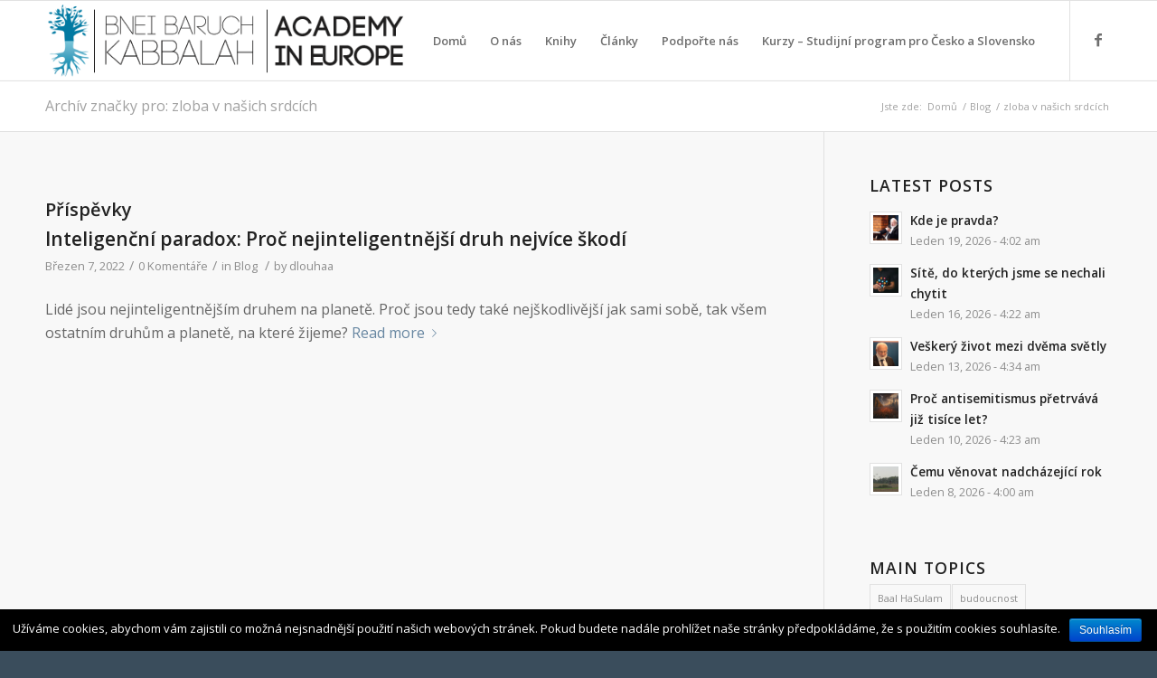

--- FILE ---
content_type: text/html; charset=UTF-8
request_url: https://kabacademy.eu/cz/tag/zloba-v-nasich-srdcich/
body_size: 18991
content:
 <!DOCTYPE html>
<html lang="cs-CZ" class="html_stretched responsive av-preloader-disabled av-default-lightbox  html_header_top html_logo_left html_main_nav_header html_menu_right html_slim html_header_sticky html_header_shrinking html_mobile_menu_tablet html_header_searchicon_disabled html_content_align_center html_header_unstick_top_disabled html_header_stretch_disabled html_av-overlay-side html_av-overlay-side-classic html_av-submenu-noclone html_entry_id_14866 av-no-preview html_text_menu_active ">
<head>
<meta charset="UTF-8" />


<!-- mobile setting -->
<meta name="viewport" content="width=device-width, initial-scale=1, maximum-scale=1">

<!-- Scripts/CSS and wp_head hook -->
<title>zloba v našich srdcích Archives - Bnei Baruch Kabbalah ČeskoSlovenská Akademie</title>
<script data-cfasync='false'>
    window.$crisp=[];
    CRISP_RUNTIME_CONFIG = {
      locale : 'cs'
    };
    CRISP_WEBSITE_ID = 'e25f5586-3a5b-4a96-adf1-48e4b3cd5809';(function(){
      d=document;s=d.createElement('script');
      s.src='https://client.crisp.chat/l.js';
      s.async=1;d.getElementsByTagName('head')[0].appendChild(s);
    })();</script>
<!-- This site is optimized with the Yoast SEO plugin v12.0 - https://yoast.com/wordpress/plugins/seo/ -->
<link rel="canonical" href="https://kabacademy.eu/cz/tag/zloba-v-nasich-srdcich/" />
<meta property="og:locale" content="cs_CZ" />
<meta property="og:type" content="object" />
<meta property="og:title" content="zloba v našich srdcích Archives - Bnei Baruch Kabbalah ČeskoSlovenská Akademie" />
<meta property="og:url" content="https://kabacademy.eu/cz/tag/zloba-v-nasich-srdcich/" />
<meta property="og:site_name" content="Bnei Baruch Kabbalah ČeskoSlovenská Akademie" />
<meta name="twitter:card" content="summary" />
<meta name="twitter:title" content="zloba v našich srdcích Archives - Bnei Baruch Kabbalah ČeskoSlovenská Akademie" />
<script type='application/ld+json' class='yoast-schema-graph yoast-schema-graph--main'>{"@context":"https://schema.org","@graph":[{"@type":"WebSite","@id":"https://kabacademy.eu/cz/#website","url":"https://kabacademy.eu/cz/","name":"Bnei Baruch Kabbalah \u010ceskoSlovensk\u00e1 Akademie","potentialAction":{"@type":"SearchAction","target":"https://kabacademy.eu/cz/?s={search_term_string}","query-input":"required name=search_term_string"}},{"@type":"CollectionPage","@id":"https://kabacademy.eu/cz/tag/zloba-v-nasich-srdcich/#webpage","url":"https://kabacademy.eu/cz/tag/zloba-v-nasich-srdcich/","inLanguage":"cs-CZ","name":"zloba v na\u0161ich srdc\u00edch Archives - Bnei Baruch Kabbalah \u010ceskoSlovensk\u00e1 Akademie","isPartOf":{"@id":"https://kabacademy.eu/cz/#website"}}]}</script>
<!-- / Yoast SEO plugin. -->

<link rel='dns-prefetch' href='//s.w.org' />
<link rel="alternate" type="application/rss+xml" title="Bnei Baruch Kabbalah ČeskoSlovenská Akademie &raquo; RSS zdroj" href="https://kabacademy.eu/cz/feed/" />
<link rel="alternate" type="application/rss+xml" title="Bnei Baruch Kabbalah ČeskoSlovenská Akademie &raquo; RSS komentářů" href="https://kabacademy.eu/cz/comments/feed/" />
<link rel="alternate" type="application/rss+xml" title="Bnei Baruch Kabbalah ČeskoSlovenská Akademie &raquo; RSS pro štítek zloba v našich srdcích" href="https://kabacademy.eu/cz/tag/zloba-v-nasich-srdcich/feed/" />

<!-- google webfont font replacement -->

			<script type='text/javascript'>
			if(!document.cookie.match(/aviaPrivacyGoogleWebfontsDisabled/)){
				(function() {
					var f = document.createElement('link');
					
					f.type 	= 'text/css';
					f.rel 	= 'stylesheet';
					f.href 	= '//fonts.googleapis.com/css?family=Open+Sans:400,600';
					f.id 	= 'avia-google-webfont';
					
					document.getElementsByTagName('head')[0].appendChild(f);
				})();
			}
			</script>
					<script type="text/javascript">
			window._wpemojiSettings = {"baseUrl":"https:\/\/s.w.org\/images\/core\/emoji\/12.0.0-1\/72x72\/","ext":".png","svgUrl":"https:\/\/s.w.org\/images\/core\/emoji\/12.0.0-1\/svg\/","svgExt":".svg","source":{"concatemoji":"https:\/\/kabacademy.eu\/cz\/wp-includes\/js\/wp-emoji-release.min.js?ver=4d02675c62236c5d5853a4b81c2d7aed"}};
			!function(a,b,c){function d(a,b){var c=String.fromCharCode;l.clearRect(0,0,k.width,k.height),l.fillText(c.apply(this,a),0,0);var d=k.toDataURL();l.clearRect(0,0,k.width,k.height),l.fillText(c.apply(this,b),0,0);var e=k.toDataURL();return d===e}function e(a){var b;if(!l||!l.fillText)return!1;switch(l.textBaseline="top",l.font="600 32px Arial",a){case"flag":return!(b=d([55356,56826,55356,56819],[55356,56826,8203,55356,56819]))&&(b=d([55356,57332,56128,56423,56128,56418,56128,56421,56128,56430,56128,56423,56128,56447],[55356,57332,8203,56128,56423,8203,56128,56418,8203,56128,56421,8203,56128,56430,8203,56128,56423,8203,56128,56447]),!b);case"emoji":return b=d([55357,56424,55356,57342,8205,55358,56605,8205,55357,56424,55356,57340],[55357,56424,55356,57342,8203,55358,56605,8203,55357,56424,55356,57340]),!b}return!1}function f(a){var c=b.createElement("script");c.src=a,c.defer=c.type="text/javascript",b.getElementsByTagName("head")[0].appendChild(c)}var g,h,i,j,k=b.createElement("canvas"),l=k.getContext&&k.getContext("2d");for(j=Array("flag","emoji"),c.supports={everything:!0,everythingExceptFlag:!0},i=0;i<j.length;i++)c.supports[j[i]]=e(j[i]),c.supports.everything=c.supports.everything&&c.supports[j[i]],"flag"!==j[i]&&(c.supports.everythingExceptFlag=c.supports.everythingExceptFlag&&c.supports[j[i]]);c.supports.everythingExceptFlag=c.supports.everythingExceptFlag&&!c.supports.flag,c.DOMReady=!1,c.readyCallback=function(){c.DOMReady=!0},c.supports.everything||(h=function(){c.readyCallback()},b.addEventListener?(b.addEventListener("DOMContentLoaded",h,!1),a.addEventListener("load",h,!1)):(a.attachEvent("onload",h),b.attachEvent("onreadystatechange",function(){"complete"===b.readyState&&c.readyCallback()})),g=c.source||{},g.concatemoji?f(g.concatemoji):g.wpemoji&&g.twemoji&&(f(g.twemoji),f(g.wpemoji)))}(window,document,window._wpemojiSettings);
		</script>
		<style type="text/css">
img.wp-smiley,
img.emoji {
	display: inline !important;
	border: none !important;
	box-shadow: none !important;
	height: 1em !important;
	width: 1em !important;
	margin: 0 .07em !important;
	vertical-align: -0.1em !important;
	background: none !important;
	padding: 0 !important;
}
</style>
	<link rel='stylesheet' id='validate-engine-css-css'  href='https://kabacademy.eu/content/plugins/wysija-newsletters/css/validationEngine.jquery.css?ver=2.12' type='text/css' media='all' />
<link rel='stylesheet' id='avia-woocommerce-css-css'  href='https://kabacademy.eu/content/themes/bbeurope/config-woocommerce/woocommerce-mod.css?ver=4d02675c62236c5d5853a4b81c2d7aed' type='text/css' media='all' />
<link rel='stylesheet' id='avia-grid-css'  href='https://kabacademy.eu/content/themes/bbeurope/css/grid.css?ver=4.5.7' type='text/css' media='all' />
<link rel='stylesheet' id='avia-base-css'  href='https://kabacademy.eu/content/themes/bbeurope/css/base.css?ver=4.5.7' type='text/css' media='all' />
<link rel='stylesheet' id='avia-layout-css'  href='https://kabacademy.eu/content/themes/bbeurope/css/layout.css?ver=4.5.7' type='text/css' media='all' />
<link rel='stylesheet' id='avia-module-blog-css'  href='https://kabacademy.eu/content/themes/bbeurope/config-templatebuilder/avia-shortcodes/blog/blog.css?ver=4d02675c62236c5d5853a4b81c2d7aed' type='text/css' media='all' />
<link rel='stylesheet' id='avia-module-postslider-css'  href='https://kabacademy.eu/content/themes/bbeurope/config-templatebuilder/avia-shortcodes/postslider/postslider.css?ver=4d02675c62236c5d5853a4b81c2d7aed' type='text/css' media='all' />
<link rel='stylesheet' id='avia-module-button-css'  href='https://kabacademy.eu/content/themes/bbeurope/config-templatebuilder/avia-shortcodes/buttons/buttons.css?ver=4d02675c62236c5d5853a4b81c2d7aed' type='text/css' media='all' />
<link rel='stylesheet' id='avia-module-buttonrow-css'  href='https://kabacademy.eu/content/themes/bbeurope/config-templatebuilder/avia-shortcodes/buttonrow/buttonrow.css?ver=4d02675c62236c5d5853a4b81c2d7aed' type='text/css' media='all' />
<link rel='stylesheet' id='avia-module-button-fullwidth-css'  href='https://kabacademy.eu/content/themes/bbeurope/config-templatebuilder/avia-shortcodes/buttons_fullwidth/buttons_fullwidth.css?ver=4d02675c62236c5d5853a4b81c2d7aed' type='text/css' media='all' />
<link rel='stylesheet' id='avia-module-catalogue-css'  href='https://kabacademy.eu/content/themes/bbeurope/config-templatebuilder/avia-shortcodes/catalogue/catalogue.css?ver=4d02675c62236c5d5853a4b81c2d7aed' type='text/css' media='all' />
<link rel='stylesheet' id='avia-module-comments-css'  href='https://kabacademy.eu/content/themes/bbeurope/config-templatebuilder/avia-shortcodes/comments/comments.css?ver=4d02675c62236c5d5853a4b81c2d7aed' type='text/css' media='all' />
<link rel='stylesheet' id='avia-module-contact-css'  href='https://kabacademy.eu/content/themes/bbeurope/config-templatebuilder/avia-shortcodes/contact/contact.css?ver=4d02675c62236c5d5853a4b81c2d7aed' type='text/css' media='all' />
<link rel='stylesheet' id='avia-module-countdown-css'  href='https://kabacademy.eu/content/themes/bbeurope/config-templatebuilder/avia-shortcodes/countdown/countdown.css?ver=4d02675c62236c5d5853a4b81c2d7aed' type='text/css' media='all' />
<link rel='stylesheet' id='avia-module-gallery-css'  href='https://kabacademy.eu/content/themes/bbeurope/config-templatebuilder/avia-shortcodes/gallery/gallery.css?ver=4d02675c62236c5d5853a4b81c2d7aed' type='text/css' media='all' />
<link rel='stylesheet' id='avia-module-maps-css'  href='https://kabacademy.eu/content/themes/bbeurope/config-templatebuilder/avia-shortcodes/google_maps/google_maps.css?ver=4d02675c62236c5d5853a4b81c2d7aed' type='text/css' media='all' />
<link rel='stylesheet' id='avia-module-gridrow-css'  href='https://kabacademy.eu/content/themes/bbeurope/config-templatebuilder/avia-shortcodes/grid_row/grid_row.css?ver=4d02675c62236c5d5853a4b81c2d7aed' type='text/css' media='all' />
<link rel='stylesheet' id='avia-module-heading-css'  href='https://kabacademy.eu/content/themes/bbeurope/config-templatebuilder/avia-shortcodes/heading/heading.css?ver=4d02675c62236c5d5853a4b81c2d7aed' type='text/css' media='all' />
<link rel='stylesheet' id='avia-module-hr-css'  href='https://kabacademy.eu/content/themes/bbeurope/config-templatebuilder/avia-shortcodes/hr/hr.css?ver=4d02675c62236c5d5853a4b81c2d7aed' type='text/css' media='all' />
<link rel='stylesheet' id='avia-module-icon-css'  href='https://kabacademy.eu/content/themes/bbeurope/config-templatebuilder/avia-shortcodes/icon/icon.css?ver=4d02675c62236c5d5853a4b81c2d7aed' type='text/css' media='all' />
<link rel='stylesheet' id='avia-module-iconbox-css'  href='https://kabacademy.eu/content/themes/bbeurope/config-templatebuilder/avia-shortcodes/iconbox/iconbox.css?ver=4d02675c62236c5d5853a4b81c2d7aed' type='text/css' media='all' />
<link rel='stylesheet' id='avia-module-iconlist-css'  href='https://kabacademy.eu/content/themes/bbeurope/config-templatebuilder/avia-shortcodes/iconlist/iconlist.css?ver=4d02675c62236c5d5853a4b81c2d7aed' type='text/css' media='all' />
<link rel='stylesheet' id='avia-module-image-css'  href='https://kabacademy.eu/content/themes/bbeurope/config-templatebuilder/avia-shortcodes/image/image.css?ver=4d02675c62236c5d5853a4b81c2d7aed' type='text/css' media='all' />
<link rel='stylesheet' id='avia-module-magazine-css'  href='https://kabacademy.eu/content/themes/bbeurope/config-templatebuilder/avia-shortcodes/magazine/magazine.css?ver=4d02675c62236c5d5853a4b81c2d7aed' type='text/css' media='all' />
<link rel='stylesheet' id='avia-module-masonry-css'  href='https://kabacademy.eu/content/themes/bbeurope/config-templatebuilder/avia-shortcodes/masonry_entries/masonry_entries.css?ver=4d02675c62236c5d5853a4b81c2d7aed' type='text/css' media='all' />
<link rel='stylesheet' id='avia-siteloader-css'  href='https://kabacademy.eu/content/themes/bbeurope/css/avia-snippet-site-preloader.css?ver=4d02675c62236c5d5853a4b81c2d7aed' type='text/css' media='all' />
<link rel='stylesheet' id='avia-module-menu-css'  href='https://kabacademy.eu/content/themes/bbeurope/config-templatebuilder/avia-shortcodes/menu/menu.css?ver=4d02675c62236c5d5853a4b81c2d7aed' type='text/css' media='all' />
<link rel='stylesheet' id='avia-module-slideshow-accordion-css'  href='https://kabacademy.eu/content/themes/bbeurope/config-templatebuilder/avia-shortcodes/slideshow_accordion/slideshow_accordion.css?ver=4d02675c62236c5d5853a4b81c2d7aed' type='text/css' media='all' />
<link rel='stylesheet' id='avia-module-slideshow-css'  href='https://kabacademy.eu/content/themes/bbeurope/config-templatebuilder/avia-shortcodes/slideshow/slideshow.css?ver=4d02675c62236c5d5853a4b81c2d7aed' type='text/css' media='all' />
<link rel='stylesheet' id='avia-module-slideshow-fullsize-css'  href='https://kabacademy.eu/content/themes/bbeurope/config-templatebuilder/avia-shortcodes/slideshow_fullsize/slideshow_fullsize.css?ver=4d02675c62236c5d5853a4b81c2d7aed' type='text/css' media='all' />
<link rel='stylesheet' id='avia-module-slideshow-fullscreen-css'  href='https://kabacademy.eu/content/themes/bbeurope/config-templatebuilder/avia-shortcodes/slideshow_fullscreen/slideshow_fullscreen.css?ver=4d02675c62236c5d5853a4b81c2d7aed' type='text/css' media='all' />
<link rel='stylesheet' id='avia-module-slideshow-ls-css'  href='https://kabacademy.eu/content/themes/bbeurope/config-templatebuilder/avia-shortcodes/slideshow_layerslider/slideshow_layerslider.css?ver=4d02675c62236c5d5853a4b81c2d7aed' type='text/css' media='all' />
<link rel='stylesheet' id='avia-module-social-css'  href='https://kabacademy.eu/content/themes/bbeurope/config-templatebuilder/avia-shortcodes/social_share/social_share.css?ver=4d02675c62236c5d5853a4b81c2d7aed' type='text/css' media='all' />
<link rel='stylesheet' id='avia-module-tabsection-css'  href='https://kabacademy.eu/content/themes/bbeurope/config-templatebuilder/avia-shortcodes/tab_section/tab_section.css?ver=4d02675c62236c5d5853a4b81c2d7aed' type='text/css' media='all' />
<link rel='stylesheet' id='avia-module-table-css'  href='https://kabacademy.eu/content/themes/bbeurope/config-templatebuilder/avia-shortcodes/table/table.css?ver=4d02675c62236c5d5853a4b81c2d7aed' type='text/css' media='all' />
<link rel='stylesheet' id='avia-module-tabs-css'  href='https://kabacademy.eu/content/themes/bbeurope/config-templatebuilder/avia-shortcodes/tabs/tabs.css?ver=4d02675c62236c5d5853a4b81c2d7aed' type='text/css' media='all' />
<link rel='stylesheet' id='avia-module-testimonials-css'  href='https://kabacademy.eu/content/themes/bbeurope/config-templatebuilder/avia-shortcodes/testimonials/testimonials.css?ver=4d02675c62236c5d5853a4b81c2d7aed' type='text/css' media='all' />
<link rel='stylesheet' id='avia-module-video-css'  href='https://kabacademy.eu/content/themes/bbeurope/config-templatebuilder/avia-shortcodes/video/video.css?ver=4d02675c62236c5d5853a4b81c2d7aed' type='text/css' media='all' />
<link rel='stylesheet' id='wp-block-library-css'  href='https://kabacademy.eu/cz/wp-includes/css/dist/block-library/style.min.css?ver=4d02675c62236c5d5853a4b81c2d7aed' type='text/css' media='all' />
<link rel='stylesheet' id='wc-block-style-css'  href='https://kabacademy.eu/content/plugins/woocommerce/packages/woocommerce-blocks/build/style.css?ver=2.3.0' type='text/css' media='all' />
<link rel='stylesheet' id='cookie-notice-front-css'  href='https://kabacademy.eu/content/plugins/cookie-notice/css/front.min.css?ver=4d02675c62236c5d5853a4b81c2d7aed' type='text/css' media='all' />
<link rel='stylesheet' id='wise_chat_core-css'  href='https://kabacademy.eu/content/plugins/wise-chat-pro/css/wise_chat.css?ver=4d02675c62236c5d5853a4b81c2d7aed' type='text/css' media='all' />
<style id='woocommerce-inline-inline-css' type='text/css'>
.woocommerce form .form-row .required { visibility: visible; }
</style>
<link rel='stylesheet' id='follow-up-emails-css'  href='https://kabacademy.eu/content/plugins/woocommerce-follow-up-emails/templates/followups.css?ver=4.8.13' type='text/css' media='all' />
<link rel='stylesheet' id='module-frontend-css'  href='https://kabacademy.eu/content/plugins/woothemes-sensei/plugins/sensei-lms/assets/css/modules-frontend.css?ver=2.1.0' type='text/css' media='all' />
<link rel='stylesheet' id='sensei-frontend-css'  href='https://kabacademy.eu/content/plugins/woothemes-sensei/plugins/sensei-lms/assets/css/frontend/sensei.css?ver=2.1.0' type='text/css' media='screen' />
<link rel='stylesheet' id='woocommerce-box-office-frontend-css'  href='https://kabacademy.eu/content/plugins/woocommerce-box-office/assets/css/frontend.css?ver=1.1.13' type='text/css' media='all' />
<link rel='stylesheet' id='h5p-plugin-styles-css'  href='https://kabacademy.eu/content/plugins/h5p/h5p-php-library/styles/h5p.css?ver=1.14.1' type='text/css' media='all' />
<link rel='stylesheet' id='sensei_content_drip-frontend-css'  href='https://kabacademy.eu/content/plugins/sensei-content-drip/assets/css/frontend.css?ver=2.0.0' type='text/css' media='all' />
<link rel='stylesheet' id='woocommerce-nyp-css'  href='https://kabacademy.eu/content/plugins/woocommerce-name-your-price/assets/css/name-your-price.css?ver=2.10.0' type='text/css' media='all' />
<link rel='stylesheet' id='wc-deposits-frontend-css'  href='https://kabacademy.eu/content/plugins/woocommerce-deposits/assets/css/frontend.css?ver=1.4.11' type='text/css' media='all' />
<link rel='stylesheet' id='wc-memberships-frontend-css'  href='https://kabacademy.eu/content/plugins/woocommerce-memberships/assets/css/frontend/wc-memberships-frontend.min.css?ver=1.14.0' type='text/css' media='all' />
<link rel='stylesheet' id='bbeurope-style-css'  href='https://kabacademy.eu/content/themes/bbeurope/style.css?ver=4d02675c62236c5d5853a4b81c2d7aed' type='text/css' media='all' />
<link rel='stylesheet' id='academy-style-css'  href='https://kabacademy.eu/content/themes/academy/style.css?ver=4d02675c62236c5d5853a4b81c2d7aed' type='text/css' media='all' />
<link rel='stylesheet' id='avia-scs-css'  href='https://kabacademy.eu/content/themes/bbeurope/css/shortcodes.css?ver=4.5.7' type='text/css' media='all' />
<link rel='stylesheet' id='avia-popup-css-css'  href='https://kabacademy.eu/content/themes/bbeurope/js/aviapopup/magnific-popup.css?ver=4.5.7' type='text/css' media='screen' />
<link rel='stylesheet' id='avia-lightbox-css'  href='https://kabacademy.eu/content/themes/bbeurope/css/avia-snippet-lightbox.css?ver=4.5.7' type='text/css' media='screen' />
<link rel='stylesheet' id='avia-widget-css-css'  href='https://kabacademy.eu/content/themes/bbeurope/css/avia-snippet-widget.css?ver=4.5.7' type='text/css' media='screen' />
<link rel='stylesheet' id='avia-dynamic-css'  href='https://kabacademy.eu/content/uploads/sites/19/dynamic_avia/academy.css?ver=6145e31307867' type='text/css' media='all' />
<link rel='stylesheet' id='avia-custom-css'  href='https://kabacademy.eu/content/themes/bbeurope/css/custom.css?ver=4.5.7' type='text/css' media='all' />
<link rel='stylesheet' id='avia-style-css'  href='https://kabacademy.eu/content/themes/academy/style.css?ver=4.5.7' type='text/css' media='all' />
<link rel='stylesheet' id='sccss_style-css'  href='https://kabacademy.eu/cz/?sccss=1&#038;ver=4d02675c62236c5d5853a4b81c2d7aed' type='text/css' media='all' />
<link rel='stylesheet' id='avia-gravity-css'  href='https://kabacademy.eu/content/themes/bbeurope/config-gravityforms/gravity-mod.css?ver=4.5.7' type='text/css' media='screen' />
<script type='text/javascript' src='https://kabacademy.eu/cz/wp-includes/js/jquery/jquery.js?ver=1.12.4-wp'></script>
<script type='text/javascript' src='https://kabacademy.eu/cz/wp-includes/js/jquery/jquery-migrate.min.js?ver=1.4.1'></script>
<script type='text/javascript'>
/* <![CDATA[ */
var cnArgs = {"ajaxurl":"https:\/\/kabacademy.eu\/cz\/wp-admin\/admin-ajax.php","hideEffect":"fade","onScroll":"","onScrollOffset":"100","cookieName":"cookie_notice_accepted","cookieValue":"true","cookieTime":"2592000","cookiePath":"\/","cookieDomain":"","redirection":"","cache":"","refuse":"no","revoke_cookies":"0","revoke_cookies_opt":"automatic","secure":"1"};
/* ]]> */
</script>
<script type='text/javascript' src='https://kabacademy.eu/content/plugins/cookie-notice/js/front.min.js?ver=1.2.46'></script>
<script type='text/javascript' src='https://kabacademy.eu/content/plugins/woo-sensei-shortcodes/script.js?ver=4d02675c62236c5d5853a4b81c2d7aed'></script>
<script type='text/javascript'>
/* <![CDATA[ */
var FUE = {"ajaxurl":"https:\/\/kabacademy.eu\/cz\/wp-admin\/admin-ajax.php","ajax_loader":"https:\/\/kabacademy.eu\/content\/plugins\/woocommerce-follow-up-emails\/templates\/images\/ajax-loader.gif"};
/* ]]> */
</script>
<script type='text/javascript' src='https://kabacademy.eu/content/plugins/woocommerce-follow-up-emails/templates/js/fue-account-subscriptions.js?ver=4.8.13'></script>
<script type='text/javascript' src='https://kabacademy.eu/content/themes/bbeurope/js/avia-compat.js?ver=4.5.7'></script>
<script>
window.wc_ga_pro = {};

window.wc_ga_pro.available_gateways = {"stripe":"Credit Card (Stripe)","paypal":"PayPal"};

// interpolate json by replacing placeholders with variables
window.wc_ga_pro.interpolate_json = function( object, variables ) {

	if ( ! variables ) {
		return object;
	}

	var j = JSON.stringify( object );

	for ( var k in variables ) {
		j = j.split( '{$' + k + '}' ).join( variables[ k ] );
	}

	return JSON.parse( j );
};

// return the title for a payment gateway
window.wc_ga_pro.get_payment_method_title = function( payment_method ) {
	return window.wc_ga_pro.available_gateways[ payment_method ] || payment_method;
};

// check if an email is valid
window.wc_ga_pro.is_valid_email = function( email ) {
  return /[^\s@]+@[^\s@]+\.[^\s@]+/.test( email );
};
</script>
<!-- Start WooCommerce Google Analytics Pro -->
		<script>
	(function(i,s,o,g,r,a,m){i['GoogleAnalyticsObject']=r;i[r]=i[r]||function(){
	(i[r].q=i[r].q||[]).push(arguments)},i[r].l=1*new Date();a=s.createElement(o),
	m=s.getElementsByTagName(o)[0];a.async=1;a.src=g;m.parentNode.insertBefore(a,m)
	})(window,document,'script','https://www.google-analytics.com/analytics.js','ga');
		ga( 'create', 'UA-67830962-3', {"cookieDomain":"auto"} );
	ga( 'set', 'forceSSL', true );
	ga( 'require', 'displayfeatures' );
	ga( 'require', 'linkid' );
	ga( 'require', 'ec' );
	</script>
		<!-- end WooCommerce Google Analytics Pro -->
		<link rel='https://api.w.org/' href='https://kabacademy.eu/cz/wp-json/' />
<link rel="EditURI" type="application/rsd+xml" title="RSD" href="https://kabacademy.eu/cz/xmlrpc.php?rsd" />
<link rel="wlwmanifest" type="application/wlwmanifest+xml" href="https://kabacademy.eu/cz/wp-includes/wlwmanifest.xml" /> 

<!-- Google Tag Manager -->
<script>(function(w,d,s,l,i){w[l]=w[l]||[];w[l].push({'gtm.start':
new Date().getTime(),event:'gtm.js'});var f=d.getElementsByTagName(s)[0],
j=d.createElement(s),dl=l!='dataLayer'?'&l='+l:'';j.async=true;j.src=
'https://www.googletagmanager.com/gtm.js?id='+i+dl;f.parentNode.insertBefore(j,f);
})(window,document,'script','dataLayer','GTM-5TSL78S');</script>
<!-- End Google Tag Manager -->

<!-- Meta Pixel Code -->
<script>
  !function(f,b,e,v,n,t,s)
  {if(f.fbq)return;n=f.fbq=function(){n.callMethod?
  n.callMethod.apply(n,arguments):n.queue.push(arguments)};
  if(!f._fbq)f._fbq=n;n.push=n;n.loaded=!0;n.version='2.0';
  n.queue=[];t=b.createElement(e);t.async=!0;
  t.src=v;s=b.getElementsByTagName(e)[0];
  s.parentNode.insertBefore(t,s)}(window, document,'script',
  'https://connect.facebook.net/en_US/fbevents.js');
  fbq('init', '380811770290578');
  fbq('track', 'PageView');
</script>
<noscript><img height="1" width="1" style="display:none"
  src="https://www.facebook.com/tr?id=380811770290578&ev=PageView&noscript=1"
/></noscript>
<!-- End Meta Pixel Code --><script type="text/javascript">
(function(url){
	if(/(?:Chrome\/26\.0\.1410\.63 Safari\/537\.31|WordfenceTestMonBot)/.test(navigator.userAgent)){ return; }
	var addEvent = function(evt, handler) {
		if (window.addEventListener) {
			document.addEventListener(evt, handler, false);
		} else if (window.attachEvent) {
			document.attachEvent('on' + evt, handler);
		}
	};
	var removeEvent = function(evt, handler) {
		if (window.removeEventListener) {
			document.removeEventListener(evt, handler, false);
		} else if (window.detachEvent) {
			document.detachEvent('on' + evt, handler);
		}
	};
	var evts = 'contextmenu dblclick drag dragend dragenter dragleave dragover dragstart drop keydown keypress keyup mousedown mousemove mouseout mouseover mouseup mousewheel scroll'.split(' ');
	var logHuman = function() {
		if (window.wfLogHumanRan) { return; }
		window.wfLogHumanRan = true;
		var wfscr = document.createElement('script');
		wfscr.type = 'text/javascript';
		wfscr.async = true;
		wfscr.src = url + '&r=' + Math.random();
		(document.getElementsByTagName('head')[0]||document.getElementsByTagName('body')[0]).appendChild(wfscr);
		for (var i = 0; i < evts.length; i++) {
			removeEvent(evts[i], logHuman);
		}
	};
	for (var i = 0; i < evts.length; i++) {
		addEvent(evts[i], logHuman);
	}
})('//kabacademy.eu/cz/?wordfence_lh=1&hid=EB7E2B527F6B3B171BB4BB7F34F214BC');
</script><link rel="profile" href="http://gmpg.org/xfn/11" />
<link rel="alternate" type="application/rss+xml" title="Bnei Baruch Kabbalah ČeskoSlovenská Akademie RSS2 Feed" href="https://kabacademy.eu/cz/feed/" />
<link rel="pingback" href="https://kabacademy.eu/cz/xmlrpc.php" />
<!--[if lt IE 9]><script src="https://kabacademy.eu/content/themes/bbeurope/js/html5shiv.js"></script><![endif]-->

	<noscript><style>.woocommerce-product-gallery{ opacity: 1 !important; }</style></noscript>
	<style type='text/css'>
@font-face {font-family: 'entypo-fontello'; font-weight: normal; font-style: normal; font-display: auto;
src: url('https://kabacademy.eu/content/themes/bbeurope/config-templatebuilder/avia-template-builder/assets/fonts/entypo-fontello.eot');
src: url('https://kabacademy.eu/content/themes/bbeurope/config-templatebuilder/avia-template-builder/assets/fonts/entypo-fontello.eot?#iefix') format('embedded-opentype'), 
url('https://kabacademy.eu/content/themes/bbeurope/config-templatebuilder/avia-template-builder/assets/fonts/entypo-fontello.woff') format('woff'), 
url('https://kabacademy.eu/content/themes/bbeurope/config-templatebuilder/avia-template-builder/assets/fonts/entypo-fontello.ttf') format('truetype'), 
url('https://kabacademy.eu/content/themes/bbeurope/config-templatebuilder/avia-template-builder/assets/fonts/entypo-fontello.svg#entypo-fontello') format('svg');
} #top .avia-font-entypo-fontello, body .avia-font-entypo-fontello, html body [data-av_iconfont='entypo-fontello']:before{ font-family: 'entypo-fontello'; }
</style>

<!--
Debugging Info for Theme support: 

Theme: bbeurope
Version: 4.5.7
Installed: bbeurope
AviaFramework Version: 5.0
AviaBuilder Version: 0.9.5
aviaElementManager Version: 1.0.1
- - - - - - - - - - -
ChildTheme: Academy
ChildTheme Version: 0.1.0
ChildTheme Installed: bbeurope

ML:1024-PU:43-PLA:58
WP:5.2.3
Compress: CSS:disabled - JS:disabled
Updates: disabled
PLAu:50
-->
</head>




<body id="top" class="archive tag tag-zloba-v-nasich-srdcich tag-2037  rtl_columns stretched open_sans theme-bbeurope cookies-not-set woocommerce-no-js" itemscope="itemscope" itemtype="https://schema.org/WebPage" >

	
	<div id='wrap_all'>

	
<header id='header' class='all_colors header_color light_bg_color  av_header_top av_logo_left av_main_nav_header av_menu_right av_slim av_header_sticky av_header_shrinking av_header_stretch_disabled av_mobile_menu_tablet av_header_searchicon_disabled av_header_unstick_top_disabled av_bottom_nav_disabled  av_alternate_logo_active av_header_border_disabled'  role="banner" itemscope="itemscope" itemtype="https://schema.org/WPHeader" >

		<div  id='header_main' class='container_wrap container_wrap_logo'>
	
        <ul  class = 'menu-item cart_dropdown ' data-success='was added to the cart'><li class='cart_dropdown_first'><a class='cart_dropdown_link' href='https://kabacademy.eu/cz/cart/'><span aria-hidden='true' data-av_icon='' data-av_iconfont='entypo-fontello'></span><span class='av-cart-counter'>0</span><span class='avia_hidden_link_text'>Shopping Cart</span></a><!--<span class='cart_subtotal'><span class="woocommerce-Price-amount amount"><span class="woocommerce-Price-currencySymbol">&euro;</span>0.00</span></span>--><div class='dropdown_widget dropdown_widget_cart'><div class='avia-arrow'></div><div class="widget_shopping_cart_content"></div></div></li></ul><div class='container av-logo-container'><div class='inner-container'><span class='logo'><a href='https://kabacademy.eu/cz/'><img height='100' width='300' src='https://kabacademy.eu/cz/content/uploads/sites/19/2017/05/logo-color-academy-euec.png' alt='Bnei Baruch Kabbalah ČeskoSlovenská Akademie' /></a></span><nav class='main_menu' data-selectname='Select a page'  role="navigation" itemscope="itemscope" itemtype="https://schema.org/SiteNavigationElement" ><div class="avia-menu av-main-nav-wrap av_menu_icon_beside"><ul id="avia-menu" class="menu av-main-nav"><li id="menu-item-13047" class="menu-item menu-item-type-post_type menu-item-object-page menu-item-home menu-item-top-level menu-item-top-level-1"><a href="https://kabacademy.eu/cz/" itemprop="url"><span class="avia-bullet"></span><span class="avia-menu-text">Domů</span><span class="avia-menu-fx"><span class="avia-arrow-wrap"><span class="avia-arrow"></span></span></span></a></li>
<li id="menu-item-2506" class="menu-item menu-item-type-post_type menu-item-object-page menu-item-mega-parent  menu-item-top-level menu-item-top-level-2"><a href="https://kabacademy.eu/cz/about-us/" itemprop="url"><span class="avia-bullet"></span><span class="avia-menu-text">O nás</span><span class="avia-menu-fx"><span class="avia-arrow-wrap"><span class="avia-arrow"></span></span></span></a></li>
<li id="menu-item-5203" class="menu-item menu-item-type-custom menu-item-object-custom menu-item-top-level menu-item-top-level-3"><a href="https://kabacademy.eu/cz/library/" itemprop="url"><span class="avia-bullet"></span><span class="avia-menu-text">Knihy</span><span class="avia-menu-fx"><span class="avia-arrow-wrap"><span class="avia-arrow"></span></span></span></a></li>
<li id="menu-item-7025" class="menu-item menu-item-type-custom menu-item-object-custom menu-item-top-level menu-item-top-level-4"><a href="https://kabacademy.eu/cz/blog/" itemprop="url"><span class="avia-bullet"></span><span class="avia-menu-text">Články</span><span class="avia-menu-fx"><span class="avia-arrow-wrap"><span class="avia-arrow"></span></span></span></a></li>
<li id="menu-item-7475" class="menu-item menu-item-type-custom menu-item-object-custom menu-item-top-level menu-item-top-level-5"><a href="https://kabacademy.eu/cz/podporte-nas/" itemprop="url"><span class="avia-bullet"></span><span class="avia-menu-text">Podpořte nás</span><span class="avia-menu-fx"><span class="avia-arrow-wrap"><span class="avia-arrow"></span></span></span></a></li>
<li id="menu-item-13023" class="menu-item menu-item-type-post_type menu-item-object-page menu-item-top-level menu-item-top-level-6"><a href="https://kabacademy.eu/cz/study/" itemprop="url"><span class="avia-bullet"></span><span class="avia-menu-text">Kurzy &#8211; Studijní program pro Česko a Slovensko</span><span class="avia-menu-fx"><span class="avia-arrow-wrap"><span class="avia-arrow"></span></span></span></a></li>
<li class="av-burger-menu-main menu-item-avia-special ">
	        			<a href="#">
							<span class="av-hamburger av-hamburger--spin av-js-hamburger">
					        <span class="av-hamburger-box">
						          <span class="av-hamburger-inner"></span>
						          <strong>Menu</strong>
					        </span>
							</span>
						</a>
	        		   </li></ul></div><ul class='noLightbox social_bookmarks icon_count_1'><li class='social_bookmarks_facebook av-social-link-facebook social_icon_1'><a  target="_blank" aria-label="Link to Facebook" href='https://www.facebook.com/mezinarodniakademiekabalyceskoslovensko' aria-hidden='true' data-av_icon='' data-av_iconfont='entypo-fontello' title='Facebook'><span class='avia_hidden_link_text'>Facebook</span></a></li></ul></nav></div> </div> 
		<!-- end container_wrap-->
		</div>
		<div class='header_bg'></div>

<!-- end header -->
</header>
		
	<div id='main' class='all_colors' data-scroll-offset='88'>

	<div class='stretch_full container_wrap alternate_color light_bg_color title_container'><div class='container'><h1 class='main-title entry-title '><a href='https://kabacademy.eu/cz/tag/zloba-v-nasich-srdcich/' rel='bookmark' title='Permanent Link: Archív značky pro: zloba v našich srdcích'  itemprop="headline" >Archív značky pro: zloba v našich srdcích</a></h1><div class="breadcrumb breadcrumbs avia-breadcrumbs"><div class="breadcrumb-trail" xmlns:v="https://rdf.data-vocabulary.org/#"><span class="trail-before"><span class="breadcrumb-title">Jste zde:</span></span> <span><a rel="v:url" property="v:title" href="https://kabacademy.eu/cz" title="Bnei Baruch Kabbalah ČeskoSlovenská Akademie"  class="trail-begin">Domů</a></span> <span class="sep">/</span> <span><a rel="v:url" property="v:title" href="https://kabacademy.eu/cz/blog/" title="Blog">Blog</a></span> <span class="sep">/</span> <span class="trail-end">zloba v našich srdcích</span></div></div></div></div>
        <div class='container_wrap container_wrap_first main_color sidebar_right'>

            <div class='container template-blog '>

                <main class='content av-content-small alpha units'  role="main" itemprop="mainContentOfPage" itemscope="itemscope" itemtype="https://schema.org/Blog" >

                    <div class="category-term-description">
                                            </div>

                    <h3 class='post-title tag-page-post-type-title '>Příspěvky</h3><article class='post-entry post-entry-type-standard post-entry-14866 post-loop-1 post-parity-odd post-entry-last custom with-slider post-14866 post type-post status-publish format-standard has-post-thumbnail hentry category-blog tag-civilizace-zalozena-na-egu tag-inteligencni-paradox tag-jak-zachranit-nasi-planetu-i-lidstvo tag-proc-nejinteligentnejsi-druh-nejvice-skodi tag-smysl-zivota tag-veda-kabala tag-zloba-v-nasich-srdcich'  itemscope="itemscope" itemtype="https://schema.org/BlogPosting" ><div class='blog-meta'></div><div class='entry-content-wrapper clearfix standard-content'><header class="entry-content-header"><h2 class='post-title entry-title '  itemprop="headline" >	<a href='https://kabacademy.eu/cz/content/inteligencni-paradox-proc-nejinteligentnejsi-druh-nejvice-skodi/' rel='bookmark' title='Permanent Link: Inteligenční paradox: Proč nejinteligentnější druh nejvíce škodí'>Inteligenční paradox: Proč nejinteligentnější druh nejvíce škodí			<span class='post-format-icon minor-meta'></span>	</a></h2><span class='post-meta-infos'><time class='date-container minor-meta updated' >Březen 7, 2022</time><span class='text-sep text-sep-date'>/</span><span class='comment-container minor-meta'><a href="https://kabacademy.eu/cz/content/inteligencni-paradox-proc-nejinteligentnejsi-druh-nejvice-skodi/#respond" class="comments-link" >0 Komentáře</a></span><span class='text-sep text-sep-comment'>/</span><span class="blog-categories minor-meta">in <a href="https://kabacademy.eu/cz/cat/blog/" rel="tag">Blog</a> </span><span class="text-sep text-sep-cat">/</span><span class="blog-author minor-meta">by <span class="entry-author-link" ><span class="vcard author"><span class="fn"><a href="https://kabacademy.eu/cz/content/author/dlouhaa/" title="Příspěvky od dlouhaa" rel="author">dlouhaa</a></span></span></span></span></span></header><div class="entry-content"  itemprop="text" ><p>Lidé jsou nejinteligentnějším druhem na planetě. Proč jsou tedy také nejškodlivější jak sami sobě, tak všem ostatním druhům a planetě, na které žijeme?  <a href="https://kabacademy.eu/cz/content/inteligencni-paradox-proc-nejinteligentnejsi-druh-nejvice-skodi/" class="more-link">Read more<span class="more-link-arrow"></span></a></p>
</div><footer class="entry-footer"></footer><div class='post_delimiter'></div></div><div class='post_author_timeline'></div><span class='hidden'>
			<span class='av-structured-data'  itemprop="image" itemscope="itemscope" itemtype="https://schema.org/ImageObject"  itemprop='image'>
					   <span itemprop='url' >https://kabacademy.eu/content/uploads/sites/19/2022/03/canyon-1740973__480.jpg</span>
					   <span itemprop='height' >480</span>
					   <span itemprop='width' >853</span>
				  </span><span class='av-structured-data'  itemprop="publisher" itemtype="https://schema.org/Organization" itemscope="itemscope" >
				<span itemprop='name'>dlouhaa</span>
				<span itemprop='logo' itemscope itemtype='https://schema.org/ImageObject'>
				   <span itemprop='url'>https://kabacademy.eu/cz/content/uploads/sites/19/2017/05/logo-color-academy-euec.png</span>
				 </span>
			  </span><span class='av-structured-data'  itemprop="author" itemscope="itemscope" itemtype="https://schema.org/Person" ><span itemprop='name'>dlouhaa</span></span><span class='av-structured-data'  itemprop="datePublished" datetime="2022-03-07T04:18:28+00:00" >2022-03-07 04:18:28</span><span class='av-structured-data'  itemprop="dateModified" itemtype="https://schema.org/dateModified" >2022-03-06 13:51:30</span><span class='av-structured-data'  itemprop="mainEntityOfPage" itemtype="https://schema.org/mainEntityOfPage" ><span itemprop='name'>Inteligenční paradox: Proč nejinteligentnější druh nejvíce škodí</span></span></span></article><div class='custom'></div>
                <!--end content-->
                </main>

                <aside class='sidebar sidebar_right   alpha units'  role="complementary" itemscope="itemscope" itemtype="https://schema.org/WPSideBar" ><div class='inner_sidebar extralight-border'><section id="newsbox-2" class="widget clearfix newsbox"><h3 class="widgettitle">Latest Posts</h3><ul class="news-wrap image_size_widget"><li class="news-content post-format-standard"><a class='news-link' title='Kde je pravda?' href='https://kabacademy.eu/cz/content/kde-je-pravda/'><span class='news-thumb '><img width="36" height="36" src="https://kabacademy.eu/content/uploads/sites/19/2025/06/vysvětluje-s-knihou-36x36.jpg" class="attachment-widget size-widget wp-post-image" alt="" srcset="https://kabacademy.eu/content/uploads/sites/19/2025/06/vysvětluje-s-knihou-36x36.jpg 36w, https://kabacademy.eu/content/uploads/sites/19/2025/06/vysvětluje-s-knihou-80x80.jpg 80w, https://kabacademy.eu/content/uploads/sites/19/2025/06/vysvětluje-s-knihou-180x180.jpg 180w, https://kabacademy.eu/content/uploads/sites/19/2025/06/vysvětluje-s-knihou-100x100.jpg 100w, https://kabacademy.eu/content/uploads/sites/19/2025/06/vysvětluje-s-knihou-450x450.jpg 450w" sizes="(max-width: 36px) 100vw, 36px" /></span><strong class='news-headline'>Kde je pravda?<span class='news-time'>Leden 19, 2026 - 4:02 am</span></strong></a></li><li class="news-content post-format-standard"><a class='news-link' title='Sítě, do kterých jsme se nechali chytit' href='https://kabacademy.eu/cz/content/site-do-kterych-jsme-se-nechali-chytit/'><span class='news-thumb '><img width="36" height="36" src="https://kabacademy.eu/content/uploads/sites/19/2026/01/internet-36x36.jpg" class="attachment-widget size-widget wp-post-image" alt="" srcset="https://kabacademy.eu/content/uploads/sites/19/2026/01/internet-36x36.jpg 36w, https://kabacademy.eu/content/uploads/sites/19/2026/01/internet-80x80.jpg 80w, https://kabacademy.eu/content/uploads/sites/19/2026/01/internet-180x180.jpg 180w, https://kabacademy.eu/content/uploads/sites/19/2026/01/internet-100x100.jpg 100w" sizes="(max-width: 36px) 100vw, 36px" /></span><strong class='news-headline'>Sítě, do kterých jsme se nechali chytit<span class='news-time'>Leden 16, 2026 - 4:22 am</span></strong></a></li><li class="news-content post-format-standard"><a class='news-link' title='Veškerý život mezi dvěma světly' href='https://kabacademy.eu/cz/content/veskery-zivot-mezi-dvema-svetly/'><span class='news-thumb '><img width="36" height="36" src="https://kabacademy.eu/content/uploads/sites/19/2024/12/zamyšlení-36x36.jpg" class="attachment-widget size-widget wp-post-image" alt="" srcset="https://kabacademy.eu/content/uploads/sites/19/2024/12/zamyšlení-36x36.jpg 36w, https://kabacademy.eu/content/uploads/sites/19/2024/12/zamyšlení-80x80.jpg 80w, https://kabacademy.eu/content/uploads/sites/19/2024/12/zamyšlení-180x180.jpg 180w, https://kabacademy.eu/content/uploads/sites/19/2024/12/zamyšlení-100x100.jpg 100w, https://kabacademy.eu/content/uploads/sites/19/2024/12/zamyšlení-450x450.jpg 450w" sizes="(max-width: 36px) 100vw, 36px" /></span><strong class='news-headline'>Veškerý život mezi dvěma světly<span class='news-time'>Leden 13, 2026 - 4:34 am</span></strong></a></li><li class="news-content post-format-standard"><a class='news-link' title='Proč antisemitismus přetrvává již tisíce let?' href='https://kabacademy.eu/cz/content/proc-antisemitismus-pretrvava-jiz-tisice-let/'><span class='news-thumb '><img width="36" height="36" src="https://kabacademy.eu/content/uploads/sites/19/2025/12/antisemiti-36x36.jpg" class="attachment-widget size-widget wp-post-image" alt="" srcset="https://kabacademy.eu/content/uploads/sites/19/2025/12/antisemiti-36x36.jpg 36w, https://kabacademy.eu/content/uploads/sites/19/2025/12/antisemiti-80x80.jpg 80w, https://kabacademy.eu/content/uploads/sites/19/2025/12/antisemiti-180x180.jpg 180w, https://kabacademy.eu/content/uploads/sites/19/2025/12/antisemiti-100x100.jpg 100w" sizes="(max-width: 36px) 100vw, 36px" /></span><strong class='news-headline'>Proč antisemitismus přetrvává již tisíce let?<span class='news-time'>Leden 10, 2026 - 4:23 am</span></strong></a></li><li class="news-content post-format-standard"><a class='news-link' title='Čemu věnovat nadcházející rok' href='https://kabacademy.eu/cz/content/cemu-venovat-nadchazejici-rok/'><span class='news-thumb '><img width="36" height="36" src="https://kabacademy.eu/content/uploads/sites/19/2026/01/ptáci2-36x36.jpg" class="attachment-widget size-widget wp-post-image" alt="" srcset="https://kabacademy.eu/content/uploads/sites/19/2026/01/ptáci2-36x36.jpg 36w, https://kabacademy.eu/content/uploads/sites/19/2026/01/ptáci2-80x80.jpg 80w, https://kabacademy.eu/content/uploads/sites/19/2026/01/ptáci2-180x180.jpg 180w, https://kabacademy.eu/content/uploads/sites/19/2026/01/ptáci2-100x100.jpg 100w, https://kabacademy.eu/content/uploads/sites/19/2026/01/ptáci2-450x445.jpg 450w" sizes="(max-width: 36px) 100vw, 36px" /></span><strong class='news-headline'>Čemu věnovat nadcházející rok<span class='news-time'>Leden 8, 2026 - 4:00 am</span></strong></a></li></ul><span class="seperator extralight-border"></span></section><section id="tag_cloud-2" class="widget clearfix widget_tag_cloud"><h3 class="widgettitle">Main topics</h3><div class="tagcloud"><a href="https://kabacademy.eu/cz/tag/baal-hasulam/" class="tag-cloud-link tag-link-558 tag-link-position-1" style="font-size: 9.8834080717489pt;" aria-label="Baal HaSulam (13 položek)">Baal HaSulam</a>
<a href="https://kabacademy.eu/cz/tag/budoucnost/" class="tag-cloud-link tag-link-178 tag-link-position-2" style="font-size: 9.6322869955157pt;" aria-label="budoucnost (12 položek)">budoucnost</a>
<a href="https://kabacademy.eu/cz/tag/dosahovani-vyssich-svetu/" class="tag-cloud-link tag-link-925 tag-link-position-3" style="font-size: 9.4439461883408pt;" aria-label="dosahování Vyšších světů (11 položek)">dosahování Vyšších světů</a>
<a href="https://kabacademy.eu/cz/tag/duchovni-rozvoj/" class="tag-cloud-link tag-link-443 tag-link-position-4" style="font-size: 19.865470852018pt;" aria-label="duchovní rozvoj (548 položek)">duchovní rozvoj</a>
<a href="https://kabacademy.eu/cz/tag/duchovni-stavy/" class="tag-cloud-link tag-link-1861 tag-link-position-5" style="font-size: 9.1928251121076pt;" aria-label="Duchovní stavy (10 položek)">Duchovní stavy</a>
<a href="https://kabacademy.eu/cz/tag/deti/" class="tag-cloud-link tag-link-112 tag-link-position-6" style="font-size: 10.825112107623pt;" aria-label="děti (19 položek)">děti</a>
<a href="https://kabacademy.eu/cz/tag/egoismus/" class="tag-cloud-link tag-link-313 tag-link-position-7" style="font-size: 10.699551569507pt;" aria-label="egoismus (18 položek)">egoismus</a>
<a href="https://kabacademy.eu/cz/tag/epidemie/" class="tag-cloud-link tag-link-670 tag-link-position-8" style="font-size: 10.19730941704pt;" aria-label="epidemie (15 položek)">epidemie</a>
<a href="https://kabacademy.eu/cz/tag/evropa/" class="tag-cloud-link tag-link-105 tag-link-position-9" style="font-size: 8.627802690583pt;" aria-label="evropa (8 položek)">evropa</a>
<a href="https://kabacademy.eu/cz/tag/harmonie/" class="tag-cloud-link tag-link-214 tag-link-position-10" style="font-size: 9.4439461883408pt;" aria-label="harmonie (11 položek)">harmonie</a>
<a href="https://kabacademy.eu/cz/tag/jednota/" class="tag-cloud-link tag-link-122 tag-link-position-11" style="font-size: 9.4439461883408pt;" aria-label="jednota (11 položek)">jednota</a>
<a href="https://kabacademy.eu/cz/tag/jednota-prirody/" class="tag-cloud-link tag-link-709 tag-link-position-12" style="font-size: 8.3139013452915pt;" aria-label="jednota přírody (7 položek)">jednota přírody</a>
<a href="https://kabacademy.eu/cz/tag/kabala/" class="tag-cloud-link tag-link-104 tag-link-position-13" style="font-size: 17.730941704036pt;" aria-label="kabala (250 položek)">kabala</a>
<a href="https://kabacademy.eu/cz/tag/kabalisticke-svatky/" class="tag-cloud-link tag-link-1214 tag-link-position-14" style="font-size: 11.641255605381pt;" aria-label="kabalistické svátky (26 položek)">kabalistické svátky</a>
<a href="https://kabacademy.eu/cz/tag/kabalisticke-zdroje/" class="tag-cloud-link tag-link-2083 tag-link-position-15" style="font-size: 8pt;" aria-label="kabalistické zdroje (6 položek)">kabalistické zdroje</a>
<a href="https://kabacademy.eu/cz/tag/koronavirus/" class="tag-cloud-link tag-link-671 tag-link-position-16" style="font-size: 11.076233183857pt;" aria-label="koronavirus (21 položek)">koronavirus</a>
<a href="https://kabacademy.eu/cz/tag/krize/" class="tag-cloud-link tag-link-130 tag-link-position-17" style="font-size: 8.3139013452915pt;" aria-label="krize (7 položek)">krize</a>
<a href="https://kabacademy.eu/cz/tag/laska/" class="tag-cloud-link tag-link-177 tag-link-position-18" style="font-size: 11.766816143498pt;" aria-label="láska (27 položek)">láska</a>
<a href="https://kabacademy.eu/cz/tag/m-laitman/" class="tag-cloud-link tag-link-783 tag-link-position-19" style="font-size: 8.3139013452915pt;" aria-label="M. Laitman (7 položek)">M. Laitman</a>
<a href="https://kabacademy.eu/cz/tag/michael-laitman/" class="tag-cloud-link tag-link-48 tag-link-position-20" style="font-size: 16.85201793722pt;" aria-label="Michael Laitman (182 položek)">Michael Laitman</a>
<a href="https://kabacademy.eu/cz/tag/nejcastejsi-stereotypy-a-myty-o-kabale/" class="tag-cloud-link tag-link-1544 tag-link-position-21" style="font-size: 9.1928251121076pt;" aria-label="Nejčastější stereotypy a mýty o kabale (10 položek)">Nejčastější stereotypy a mýty o kabale</a>
<a href="https://kabacademy.eu/cz/tag/novy-zivot/" class="tag-cloud-link tag-link-703 tag-link-position-22" style="font-size: 11.201793721973pt;" aria-label="nový život (22 položek)">nový život</a>
<a href="https://kabacademy.eu/cz/tag/odkud-pochazi-abeceda/" class="tag-cloud-link tag-link-3053 tag-link-position-23" style="font-size: 8.3139013452915pt;" aria-label="Odkud pochází abeceda (7 položek)">Odkud pochází abeceda</a>
<a href="https://kabacademy.eu/cz/tag/osobni-rozvoj/" class="tag-cloud-link tag-link-2878 tag-link-position-24" style="font-size: 19.488789237668pt;" aria-label="osobní rozvoj (476 položek)">osobní rozvoj</a>
<a href="https://kabacademy.eu/cz/tag/posledni-generace/" class="tag-cloud-link tag-link-858 tag-link-position-25" style="font-size: 8.627802690583pt;" aria-label="poslední generace (8 položek)">poslední generace</a>
<a href="https://kabacademy.eu/cz/tag/pravda/" class="tag-cloud-link tag-link-257 tag-link-position-26" style="font-size: 8.627802690583pt;" aria-label="pravda (8 položek)">pravda</a>
<a href="https://kabacademy.eu/cz/tag/priroda/" class="tag-cloud-link tag-link-117 tag-link-position-27" style="font-size: 12.143497757848pt;" aria-label="příroda (31 položek)">příroda</a>
<a href="https://kabacademy.eu/cz/tag/realita/" class="tag-cloud-link tag-link-162 tag-link-position-28" style="font-size: 8.3139013452915pt;" aria-label="realita (7 položek)">realita</a>
<a href="https://kabacademy.eu/cz/tag/rodina/" class="tag-cloud-link tag-link-114 tag-link-position-29" style="font-size: 11.641255605381pt;" aria-label="rodina (26 položek)">rodina</a>
<a href="https://kabacademy.eu/cz/tag/rovnovaha/" class="tag-cloud-link tag-link-182 tag-link-position-30" style="font-size: 8.3139013452915pt;" aria-label="rovnováha (7 položek)">rovnováha</a>
<a href="https://kabacademy.eu/cz/tag/ros-ha-sana/" class="tag-cloud-link tag-link-943 tag-link-position-31" style="font-size: 8.627802690583pt;" aria-label="Roš ha-Šana (8 položek)">Roš ha-Šana</a>
<a href="https://kabacademy.eu/cz/tag/smysl-zivota/" class="tag-cloud-link tag-link-171 tag-link-position-32" style="font-size: 22pt;" aria-label="smysl života (1&nbsp;213 položek)">smysl života</a>
<a href="https://kabacademy.eu/cz/tag/spojeni/" class="tag-cloud-link tag-link-123 tag-link-position-33" style="font-size: 8.9417040358744pt;" aria-label="spojení (9 položek)">spojení</a>
<a href="https://kabacademy.eu/cz/tag/spolecnost/" class="tag-cloud-link tag-link-119 tag-link-position-34" style="font-size: 8.3139013452915pt;" aria-label="společnost (7 položek)">společnost</a>
<a href="https://kabacademy.eu/cz/tag/svobodna-vule/" class="tag-cloud-link tag-link-158 tag-link-position-35" style="font-size: 9.1928251121076pt;" aria-label="svobodná vůle (10 položek)">svobodná vůle</a>
<a href="https://kabacademy.eu/cz/tag/svet/" class="tag-cloud-link tag-link-297 tag-link-position-36" style="font-size: 8.627802690583pt;" aria-label="svět (8 položek)">svět</a>
<a href="https://kabacademy.eu/cz/tag/tajemstvi-pismen/" class="tag-cloud-link tag-link-3054 tag-link-position-37" style="font-size: 8.3139013452915pt;" aria-label="tajemství písmen (7 položek)">tajemství písmen</a>
<a href="https://kabacademy.eu/cz/tag/vyssi-sila/" class="tag-cloud-link tag-link-161 tag-link-position-38" style="font-size: 9.6322869955157pt;" aria-label="Vyšší síla (12 položek)">Vyšší síla</a>
<a href="https://kabacademy.eu/cz/tag/vztahy/" class="tag-cloud-link tag-link-109 tag-link-position-39" style="font-size: 8.627802690583pt;" aria-label="vztahy (8 položek)">vztahy</a>
<a href="https://kabacademy.eu/cz/tag/vychova/" class="tag-cloud-link tag-link-149 tag-link-position-40" style="font-size: 11.829596412556pt;" aria-label="výchova (28 položek)">výchova</a>
<a href="https://kabacademy.eu/cz/tag/vychova-a-vzdelani/" class="tag-cloud-link tag-link-739 tag-link-position-41" style="font-size: 8.9417040358744pt;" aria-label="výchova a vzdělání (9 položek)">výchova a vzdělání</a>
<a href="https://kabacademy.eu/cz/tag/veda-kabala/" class="tag-cloud-link tag-link-1328 tag-link-position-42" style="font-size: 21.497757847534pt;" aria-label="věda kabala (995 položek)">věda kabala</a>
<a href="https://kabacademy.eu/cz/tag/clovek/" class="tag-cloud-link tag-link-139 tag-link-position-43" style="font-size: 10.699551569507pt;" aria-label="člověk (18 položek)">člověk</a>
<a href="https://kabacademy.eu/cz/tag/stesti/" class="tag-cloud-link tag-link-127 tag-link-position-44" style="font-size: 9.1928251121076pt;" aria-label="štěstí (10 položek)">štěstí</a>
<a href="https://kabacademy.eu/cz/tag/zivot/" class="tag-cloud-link tag-link-170 tag-link-position-45" style="font-size: 8.9417040358744pt;" aria-label="život (9 položek)">život</a></div>
<span class="seperator extralight-border"></span></section><section id="nav_menu-4" class="widget clearfix widget_nav_menu"><h3 class="widgettitle">Important Links</h3><div class="menu-blog-menu-container"><ul id="menu-blog-menu" class="menu"><li id="menu-item-1346" class="menu-item menu-item-type-post_type menu-item-object-page menu-item-1346"><a href="https://kabacademy.eu/cz/?page_id=369">Evropa 2.0 – Nemecko 2017</a></li>
<li id="menu-item-1347" class="menu-item menu-item-type-post_type menu-item-object-page menu-item-1347"><a href="https://kabacademy.eu/cz/signup/kabbalahfundamentals/">Základní kurzy</a></li>
<li id="menu-item-1348" class="menu-item menu-item-type-post_type menu-item-object-page menu-item-1348"><a href="https://kabacademy.eu/cz/podporte-nas/">Podpořte nás</a></li>
<li id="menu-item-2504" class="menu-item menu-item-type-post_type menu-item-object-page menu-item-2504"><a href="https://kabacademy.eu/cz/about-us/">O nás</a></li>
</ul></div><span class="seperator extralight-border"></span></section></div></aside>
            </div><!--end container-->

        </div><!-- close default .container_wrap element -->


						<div class='container_wrap footer_color' id='footer'>

					<div class='container'>

						<div class='flex_column av_one_fourth  first el_before_av_one_fourth'><section id="text-2" class="widget clearfix widget_text"><h3 class="widgettitle">O Bnei Baruch</h3>			<div class="textwidget"><p>Bnei Baruch je globální organizace pod vedením Michaela Laitmana, která se věnuje rozšíření přístupu ke Kabale.</p>
</div>
		<span class="seperator extralight-border"></span></section></div><div class='flex_column av_one_fourth  el_after_av_one_fourth  el_before_av_one_fourth '><section id="text-3" class="widget clearfix widget_text"><h3 class="widgettitle">O tomto webu</h3>			<div class="textwidget"><p>Tento web je vzdělávací platformou určenou pro poskytování informací a podpory Bnei Baruch v České a Slovenské republice.</p>
</div>
		<span class="seperator extralight-border"></span></section></div><div class='flex_column av_one_fourth  el_after_av_one_fourth  el_before_av_one_fourth '><section id="nav_menu-2" class="widget clearfix widget_nav_menu"><h3 class="widgettitle">Menu</h3><div class="menu-main-container"><ul id="menu-main" class="menu"><li id="menu-item-13047" class="menu-item menu-item-type-post_type menu-item-object-page menu-item-home menu-item-13047"><a href="https://kabacademy.eu/cz/">Domů</a></li>
<li id="menu-item-2506" class="menu-item menu-item-type-post_type menu-item-object-page menu-item-2506"><a href="https://kabacademy.eu/cz/about-us/">O nás</a></li>
<li id="menu-item-5203" class="menu-item menu-item-type-custom menu-item-object-custom menu-item-5203"><a href="https://kabacademy.eu/cz/library/">Knihy</a></li>
<li id="menu-item-7025" class="menu-item menu-item-type-custom menu-item-object-custom menu-item-7025"><a href="https://kabacademy.eu/cz/blog/">Články</a></li>
<li id="menu-item-7475" class="menu-item menu-item-type-custom menu-item-object-custom menu-item-7475"><a href="https://kabacademy.eu/cz/podporte-nas/">Podpořte nás</a></li>
<li id="menu-item-13023" class="menu-item menu-item-type-post_type menu-item-object-page menu-item-13023"><a href="https://kabacademy.eu/cz/study/">Kurzy &#8211; Studijní program pro Česko a Slovensko</a></li>
</ul></div><span class="seperator extralight-border"></span></section></div><div class='flex_column av_one_fourth  el_after_av_one_fourth  el_before_av_one_fourth '><section id="nav_menu-5" class="widget clearfix widget_nav_menu"><h3 class="widgettitle">Rychlý přístup</h3><div class="menu-footer-system-container"><ul id="menu-footer-system" class="menu"><li id="menu-item-1488" class="menu-item menu-item-type-post_type menu-item-object-page menu-item-1488"><a href="https://kabacademy.eu/cz/login/">Přihlášení/Registrace k online kurzům</a></li>
<li id="menu-item-1489" class="menu-item menu-item-type-post_type menu-item-object-page menu-item-1489"><a href="https://kabacademy.eu/cz/student-area/questions/">Otázky</a></li>
</ul></div><span class="seperator extralight-border"></span></section><section id="nav_menu-3" class="widget clearfix widget_nav_menu"><h3 class="widgettitle">Další zdroje</h3><div class="menu-odkazy-container"><ul id="menu-odkazy" class="menu"><li id="menu-item-97" class="menu-item menu-item-type-custom menu-item-object-custom menu-item-97"><a href="http://laitman.cz/">Blog dr. Michaela Laitmana</a></li>
<li id="menu-item-98" class="menu-item menu-item-type-custom menu-item-object-custom menu-item-98"><a href="https://kabbalahmedia.info/en/">Kabala Archiv</a></li>
</ul></div><span class="seperator extralight-border"></span></section></div>

					</div>


				<!-- ####### END FOOTER CONTAINER ####### -->
				</div>

	


			

			
				<footer class='container_wrap socket_color' id='socket'  role="contentinfo" itemscope="itemscope" itemtype="https://schema.org/WPFooter" >
                    <div class='container'>

                        <span class='copyright'>&copy; Copyright  - <a href='https://kabacademy.eu/cz/'>Bnei Baruch Kabbalah ČeskoSlovenská Akademie</a></span>

                        
                    </div>

	            <!-- ####### END SOCKET CONTAINER ####### -->
				</footer>


					<!-- end main -->
		</div>
		
		<!-- end wrap_all --></div>

<!-- Google Tag Manager (noscript) -->
<noscript><iframe src="https://www.googletagmanager.com/ns.html?id=GTM-5TSL78S"
height="0" width="0" style="display:none;visibility:hidden"></iframe></noscript>
<!-- End Google Tag Manager (noscript) -->
 <script type='text/javascript'>
 /* <![CDATA[ */  
var avia_framework_globals = avia_framework_globals || {};
    avia_framework_globals.frameworkUrl = 'https://kabacademy.eu/content/themes/bbeurope/framework/';
    avia_framework_globals.installedAt = 'https://kabacademy.eu/content/themes/bbeurope/';
    avia_framework_globals.ajaxurl = 'https://kabacademy.eu/cz/wp-admin/admin-ajax.php';
/* ]]> */ 
</script>
 
 	<script type="text/javascript">
		var c = document.body.className;
		c = c.replace(/woocommerce-no-js/, 'woocommerce-js');
		document.body.className = c;
	</script>
			<script type="text/javascript">
			var wc_product_block_data = JSON.parse( decodeURIComponent( '%7B%22min_columns%22%3A1%2C%22max_columns%22%3A6%2C%22default_columns%22%3A3%2C%22min_rows%22%3A1%2C%22max_rows%22%3A6%2C%22default_rows%22%3A1%2C%22thumbnail_size%22%3A300%2C%22placeholderImgSrc%22%3A%22https%3A%5C%2F%5C%2Fkabacademy.eu%5C%2Fcontent%5C%2Fuploads%5C%2Fsites%5C%2F19%5C%2Fwoocommerce-placeholder.png%22%2C%22min_height%22%3A500%2C%22default_height%22%3A500%2C%22isLargeCatalog%22%3Afalse%2C%22limitTags%22%3Afalse%2C%22hasTags%22%3Atrue%2C%22productCategories%22%3A%5B%7B%22term_id%22%3A103%2C%22name%22%3A%22Neza%5Cu0159azen%5Cu00e9%22%2C%22slug%22%3A%22nezarazene%22%2C%22term_group%22%3A0%2C%22term_taxonomy_id%22%3A103%2C%22taxonomy%22%3A%22product_cat%22%2C%22description%22%3A%22%22%2C%22parent%22%3A0%2C%22count%22%3A4%2C%22filter%22%3A%22raw%22%2C%22link%22%3A%22https%3A%5C%2F%5C%2Fkabacademy.eu%5C%2Fcz%5C%2Fpcat%5C%2Fnezarazene%5C%2F%22%7D%2C%7B%22term_id%22%3A45%2C%22name%22%3A%22Accommodation%22%2C%22slug%22%3A%22accommodation%22%2C%22term_group%22%3A0%2C%22term_taxonomy_id%22%3A45%2C%22taxonomy%22%3A%22product_cat%22%2C%22description%22%3A%22%22%2C%22parent%22%3A41%2C%22count%22%3A0%2C%22filter%22%3A%22raw%22%2C%22link%22%3A%22https%3A%5C%2F%5C%2Fkabacademy.eu%5C%2Fcz%5C%2Fpcat%5C%2Fevents%5C%2Faccommodation%5C%2F%22%7D%2C%7B%22term_id%22%3A26%2C%22name%22%3A%22Bookstore%22%2C%22slug%22%3A%22bookstore%22%2C%22term_group%22%3A0%2C%22term_taxonomy_id%22%3A26%2C%22taxonomy%22%3A%22product_cat%22%2C%22description%22%3A%22%22%2C%22parent%22%3A0%2C%22count%22%3A1%2C%22filter%22%3A%22raw%22%2C%22link%22%3A%22https%3A%5C%2F%5C%2Fkabacademy.eu%5C%2Fcz%5C%2Fpcat%5C%2Fbookstore%5C%2F%22%7D%2C%7B%22term_id%22%3A22%2C%22name%22%3A%22Donations%22%2C%22slug%22%3A%22donations%22%2C%22term_group%22%3A0%2C%22term_taxonomy_id%22%3A22%2C%22taxonomy%22%3A%22product_cat%22%2C%22description%22%3A%22%22%2C%22parent%22%3A0%2C%22count%22%3A4%2C%22filter%22%3A%22raw%22%2C%22link%22%3A%22https%3A%5C%2F%5C%2Fkabacademy.eu%5C%2Fcz%5C%2Fpcat%5C%2Fdonations%5C%2F%22%7D%2C%7B%22term_id%22%3A41%2C%22name%22%3A%22Events%22%2C%22slug%22%3A%22events%22%2C%22term_group%22%3A0%2C%22term_taxonomy_id%22%3A41%2C%22taxonomy%22%3A%22product_cat%22%2C%22description%22%3A%22%22%2C%22parent%22%3A0%2C%22count%22%3A1%2C%22filter%22%3A%22raw%22%2C%22link%22%3A%22https%3A%5C%2F%5C%2Fkabacademy.eu%5C%2Fcz%5C%2Fpcat%5C%2Fevents%5C%2F%22%7D%2C%7B%22term_id%22%3A1525%2C%22name%22%3A%22Unkategorisiert%22%2C%22slug%22%3A%22unkategorisiert%22%2C%22term_group%22%3A0%2C%22term_taxonomy_id%22%3A1525%2C%22taxonomy%22%3A%22product_cat%22%2C%22description%22%3A%22%22%2C%22parent%22%3A0%2C%22count%22%3A2%2C%22filter%22%3A%22raw%22%2C%22link%22%3A%22https%3A%5C%2F%5C%2Fkabacademy.eu%5C%2Fcz%5C%2Fpcat%5C%2Funkategorisiert%5C%2F%22%7D%5D%2C%22homeUrl%22%3A%22https%3A%5C%2F%5C%2Fkabacademy.eu%5C%2Fcz%5C%2F%22%7D' ) );
		</script>
		<script type='text/javascript' src='https://kabacademy.eu/content/themes/bbeurope/config-woocommerce/woocommerce-mod.js?ver=1'></script>
<script type='text/javascript' src='https://kabacademy.eu/content/themes/bbeurope/js/avia.js?ver=4.5.7'></script>
<script type='text/javascript' src='https://kabacademy.eu/content/themes/bbeurope/js/shortcodes.js?ver=4.5.7'></script>
<script type='text/javascript' src='https://kabacademy.eu/content/themes/bbeurope/config-templatebuilder/avia-shortcodes/contact/contact.js?ver=4d02675c62236c5d5853a4b81c2d7aed'></script>
<script type='text/javascript' src='https://kabacademy.eu/content/themes/bbeurope/config-templatebuilder/avia-shortcodes/countdown/countdown.js?ver=4d02675c62236c5d5853a4b81c2d7aed'></script>
<script type='text/javascript' src='https://kabacademy.eu/content/themes/bbeurope/config-templatebuilder/avia-shortcodes/gallery/gallery.js?ver=4d02675c62236c5d5853a4b81c2d7aed'></script>
<script type='text/javascript' src='https://kabacademy.eu/content/themes/bbeurope/config-templatebuilder/avia-shortcodes/iconlist/iconlist.js?ver=4d02675c62236c5d5853a4b81c2d7aed'></script>
<script type='text/javascript' src='https://kabacademy.eu/content/themes/bbeurope/config-templatebuilder/avia-shortcodes/magazine/magazine.js?ver=4d02675c62236c5d5853a4b81c2d7aed'></script>
<script type='text/javascript' src='https://kabacademy.eu/content/themes/bbeurope/config-templatebuilder/avia-shortcodes/portfolio/isotope.js?ver=4d02675c62236c5d5853a4b81c2d7aed'></script>
<script type='text/javascript' src='https://kabacademy.eu/content/themes/bbeurope/config-templatebuilder/avia-shortcodes/masonry_entries/masonry_entries.js?ver=4d02675c62236c5d5853a4b81c2d7aed'></script>
<script type='text/javascript' src='https://kabacademy.eu/content/themes/bbeurope/config-templatebuilder/avia-shortcodes/menu/menu.js?ver=4d02675c62236c5d5853a4b81c2d7aed'></script>
<script type='text/javascript' src='https://kabacademy.eu/content/themes/bbeurope/config-templatebuilder/avia-shortcodes/slideshow_accordion/slideshow_accordion.js?ver=4d02675c62236c5d5853a4b81c2d7aed'></script>
<script type='text/javascript' src='https://kabacademy.eu/content/themes/bbeurope/config-templatebuilder/avia-shortcodes/slideshow/slideshow.js?ver=4d02675c62236c5d5853a4b81c2d7aed'></script>
<script type='text/javascript' src='https://kabacademy.eu/content/themes/bbeurope/config-templatebuilder/avia-shortcodes/slideshow_fullscreen/slideshow_fullscreen.js?ver=4d02675c62236c5d5853a4b81c2d7aed'></script>
<script type='text/javascript' src='https://kabacademy.eu/content/themes/bbeurope/config-templatebuilder/avia-shortcodes/slideshow/slideshow-video.js?ver=4d02675c62236c5d5853a4b81c2d7aed'></script>
<script type='text/javascript' src='https://kabacademy.eu/content/themes/bbeurope/config-templatebuilder/avia-shortcodes/slideshow_layerslider/slideshow_layerslider.js?ver=4d02675c62236c5d5853a4b81c2d7aed'></script>
<script type='text/javascript' src='https://kabacademy.eu/content/themes/bbeurope/config-templatebuilder/avia-shortcodes/tab_section/tab_section.js?ver=4d02675c62236c5d5853a4b81c2d7aed'></script>
<script type='text/javascript' src='https://kabacademy.eu/content/themes/bbeurope/config-templatebuilder/avia-shortcodes/tabs/tabs.js?ver=4d02675c62236c5d5853a4b81c2d7aed'></script>
<script type='text/javascript' src='https://kabacademy.eu/content/themes/bbeurope/config-templatebuilder/avia-shortcodes/testimonials/testimonials.js?ver=4d02675c62236c5d5853a4b81c2d7aed'></script>
<script type='text/javascript' src='https://kabacademy.eu/content/themes/bbeurope/config-templatebuilder/avia-shortcodes/video/video.js?ver=4d02675c62236c5d5853a4b81c2d7aed'></script>
<script type='text/javascript' src='https://kabacademy.eu/content/plugins/woocommerce/assets/js/jquery-blockui/jquery.blockUI.min.js?ver=2.70'></script>
<script type='text/javascript' src='https://kabacademy.eu/content/plugins/woocommerce/assets/js/js-cookie/js.cookie.min.js?ver=2.1.4'></script>
<script type='text/javascript'>
/* <![CDATA[ */
var woocommerce_params = {"ajax_url":"\/cz\/wp-admin\/admin-ajax.php","wc_ajax_url":"\/cz\/?wc-ajax=%%endpoint%%"};
/* ]]> */
</script>
<script type='text/javascript' src='https://kabacademy.eu/content/plugins/woocommerce/assets/js/frontend/woocommerce.min.js?ver=3.7.0'></script>
<script type='text/javascript'>
/* <![CDATA[ */
var wc_cart_fragments_params = {"ajax_url":"\/cz\/wp-admin\/admin-ajax.php","wc_ajax_url":"\/cz\/?wc-ajax=%%endpoint%%","cart_hash_key":"wc_cart_hash_6fbbd3d64707b7e0762a544a05cbcc19","fragment_name":"wc_fragments_6fbbd3d64707b7e0762a544a05cbcc19","request_timeout":"5000"};
/* ]]> */
</script>
<script type='text/javascript' src='https://kabacademy.eu/content/plugins/woocommerce/assets/js/frontend/cart-fragments.min.js?ver=3.7.0'></script>
<script type='text/javascript'>
/* <![CDATA[ */
var FUE_Front = {"is_logged_in":"","ajaxurl":"https:\/\/kabacademy.eu\/cz\/wp-admin\/admin-ajax.php"};
/* ]]> */
</script>
<script type='text/javascript' src='https://kabacademy.eu/content/plugins/woocommerce-follow-up-emails/templates/js/fue-front.js?ver=4.8.13'></script>
<script type='text/javascript' src='https://kabacademy.eu/cz/wp-includes/js/jquery/ui/core.min.js?ver=1.11.4'></script>
<script type='text/javascript' src='https://kabacademy.eu/cz/wp-includes/js/jquery/ui/widget.min.js?ver=1.11.4'></script>
<script type='text/javascript' src='https://kabacademy.eu/cz/wp-includes/js/jquery/ui/tabs.min.js?ver=1.11.4'></script>
<script type='text/javascript' src='https://kabacademy.eu/content/plugins/woothemes-sensei/plugins/sensei-lms/assets/js/user-dashboard.min.js?ver=2.1.0'></script>
<script type='text/javascript' src='https://kabacademy.eu/content/themes/bbeurope/js/aviapopup/jquery.magnific-popup.min.js?ver=4.5.7'></script>
<script type='text/javascript' src='https://kabacademy.eu/content/themes/bbeurope/js/avia-snippet-lightbox.js?ver=4.5.7'></script>
<script type='text/javascript' src='https://kabacademy.eu/content/themes/bbeurope/js/avia-snippet-sticky-header.js?ver=4.5.7'></script>
<script type='text/javascript' src='https://kabacademy.eu/content/themes/bbeurope/js/avia-snippet-widget.js?ver=4.5.7'></script>
<script type='text/javascript' src='https://kabacademy.eu/content/themes/bbeurope/framework/js/conditional_load/avia_google_maps_front.js?ver=4.5.7'></script>
<script type='text/javascript' src='https://kabacademy.eu/cz/wp-includes/js/wp-embed.min.js?ver=4d02675c62236c5d5853a4b81c2d7aed'></script>
<!-- WooCommerce JavaScript -->
<script type="text/javascript">
jQuery(function($) { 

	jQuery( function( $ ) {
		var ppec_mark_fields      = '#woocommerce_ppec_paypal_title, #woocommerce_ppec_paypal_description';
		var ppec_live_fields      = '#woocommerce_ppec_paypal_api_username, #woocommerce_ppec_paypal_api_password, #woocommerce_ppec_paypal_api_signature, #woocommerce_ppec_paypal_api_certificate, #woocommerce_ppec_paypal_api_subject';
		var ppec_sandbox_fields   = '#woocommerce_ppec_paypal_sandbox_api_username, #woocommerce_ppec_paypal_sandbox_api_password, #woocommerce_ppec_paypal_sandbox_api_signature, #woocommerce_ppec_paypal_sandbox_api_certificate, #woocommerce_ppec_paypal_sandbox_api_subject';

		var enable_toggle         = $( 'a.ppec-toggle-settings' ).length > 0;
		var enable_sandbox_toggle = $( 'a.ppec-toggle-sandbox-settings' ).length > 0;

		$( '#woocommerce_ppec_paypal_environment' ).change(function(){
			$( ppec_sandbox_fields + ',' + ppec_live_fields ).closest( 'tr' ).hide();

			if ( 'live' === $( this ).val() ) {
				$( '#woocommerce_ppec_paypal_api_credentials, #woocommerce_ppec_paypal_api_credentials + p' ).show();
				$( '#woocommerce_ppec_paypal_sandbox_api_credentials, #woocommerce_ppec_paypal_sandbox_api_credentials + p' ).hide();

				if ( ! enable_toggle ) {
					$( ppec_live_fields ).closest( 'tr' ).show();
				}
			} else {
				$( '#woocommerce_ppec_paypal_api_credentials, #woocommerce_ppec_paypal_api_credentials + p' ).hide();
				$( '#woocommerce_ppec_paypal_sandbox_api_credentials, #woocommerce_ppec_paypal_sandbox_api_credentials + p' ).show();

				if ( ! enable_sandbox_toggle ) {
					$( ppec_sandbox_fields ).closest( 'tr' ).show();
				}
			}
		}).change();

		$( '#woocommerce_ppec_paypal_enabled' ).change(function(){
			if ( $( this ).is( ':checked' ) ) {
				$( ppec_mark_fields ).closest( 'tr' ).show();
			} else {
				$( ppec_mark_fields ).closest( 'tr' ).hide();
			}
		}).change();

		$( '#woocommerce_ppec_paypal_paymentaction' ).change(function(){
			if ( 'sale' === $( this ).val() ) {
				$( '#woocommerce_ppec_paypal_instant_payments' ).closest( 'tr' ).show();
			} else {
				$( '#woocommerce_ppec_paypal_instant_payments' ).closest( 'tr' ).hide();
			}
		}).change();

		if ( enable_toggle ) {
			$( document ).off( 'click', '.ppec-toggle-settings' );
			$( document ).on( 'click', '.ppec-toggle-settings', function( e ) {
				$( ppec_live_fields ).closest( 'tr' ).toggle( 'fast' );
				e.preventDefault();
			} );
		}
		if ( enable_sandbox_toggle ) {
			$( document ).off( 'click', '.ppec-toggle-sandbox-settings' );
			$( document ).on( 'click', '.ppec-toggle-sandbox-settings', function( e ) {
				$( ppec_sandbox_fields ).closest( 'tr' ).toggle( 'fast' );
				e.preventDefault();
			} );
		}

		$( '.woocommerce_ppec_paypal_button_layout' ).change( function( event ) {
			if ( ! $( '#woocommerce_ppec_paypal_use_spb' ).is( ':checked' ) ) {
				return;
			}

			// Show settings that pertain to selected layout in same section
			var isVertical = 'vertical' === $( event.target ).val();
			var table      = $( event.target ).closest( 'table' );
			table.find( '.woocommerce_ppec_paypal_vertical' ).closest( 'tr' ).toggle( isVertical );
			table.find( '.woocommerce_ppec_paypal_horizontal' ).closest( 'tr' ).toggle( ! isVertical );

			// Disable 'small' button size option in vertical layout only
			var button_size        = table.find( '.woocommerce_ppec_paypal_button_size' );
			var button_size_option = button_size.find( 'option[value="small"]' );
			if ( button_size_option.prop( 'disabled' ) !== isVertical ) {
				button_size.removeClass( 'enhanced' )
				button_size_option.prop( 'disabled', isVertical );
				$( document.body ).trigger( 'wc-enhanced-select-init' );
				! button_size.val() && button_size.val( 'responsive' ).change();
			}
		} ).change();

		// Hide default layout and size settings if they'll be overridden anyway.
		function showHideDefaultButtonSettings() {
			var display =
				$( '#woocommerce_ppec_paypal_cart_checkout_enabled' ).is( ':checked' ) ||
				( $( '#woocommerce_ppec_paypal_checkout_on_single_product_enabled' ).is( ':checked' ) && ! $( '#woocommerce_ppec_paypal_single_product_settings_toggle' ).is( ':checked' ) ) ||
				( $( '#woocommerce_ppec_paypal_mark_enabled' ).is( ':checked' ) && ! $( '#woocommerce_ppec_paypal_mark_settings_toggle' ).is( ':checked' ) );

			$( '#woocommerce_ppec_paypal_button_layout, #woocommerce_ppec_paypal_button_size, #woocommerce_ppec_paypal_hide_funding_methods, #woocommerce_ppec_paypal_credit_enabled' ).closest( 'tr' ).toggle( display );
			display && $( '#woocommerce_ppec_paypal_button_layout' ).change();
		}

		// Toggle mini-cart section based on whether checkout on cart page is enabled
		$( '#woocommerce_ppec_paypal_cart_checkout_enabled' ).change( function( event ) {
			if ( ! $( '#woocommerce_ppec_paypal_use_spb' ).is( ':checked' ) ) {
				return;
			}

			var checked = $( event.target ).is( ':checked' );
			$( '#woocommerce_ppec_paypal_mini_cart_settings_toggle, .woocommerce_ppec_paypal_mini_cart' )
				.closest( 'tr' )
				.add( '#woocommerce_ppec_paypal_mini_cart_settings' ) // Select title.
					.next( 'p' ) // Select description if present.
				.addBack()
				.toggle( checked );
			checked && $( '#woocommerce_ppec_paypal_mini_cart_settings_toggle' ).change();
			showHideDefaultButtonSettings();
		} ).change();

		$( '#woocommerce_ppec_paypal_mini_cart_settings_toggle' ).change( function( event ) {
			// Only show settings specific to mini-cart if configured to override global settings.
			var checked = $( event.target ).is( ':checked' );
			$( '.woocommerce_ppec_paypal_mini_cart' ).closest( 'tr' ).toggle( checked );
			checked && $( '#woocommerce_ppec_paypal_mini_cart_button_layout' ).change();
			showHideDefaultButtonSettings();
		} ).change();

		$( '#woocommerce_ppec_paypal_checkout_on_single_product_enabled, #woocommerce_ppec_paypal_single_product_settings_toggle' ).change( function( event ) {
			if ( ! $( '#woocommerce_ppec_paypal_use_spb' ).is( ':checked' ) ) {
				return;
			}

			if ( ! $( '#woocommerce_ppec_paypal_checkout_on_single_product_enabled' ).is( ':checked' ) ) {
				// If product page button is disabled, hide remaining settings in section.
				$( '#woocommerce_ppec_paypal_single_product_settings_toggle, .woocommerce_ppec_paypal_single_product' ).closest( 'tr' ).hide();
			} else if ( ! $( '#woocommerce_ppec_paypal_single_product_settings_toggle' ).is( ':checked' ) ) {
				// If product page button is enabled but not configured to override global settings, hide remaining settings in section.
				$( '#woocommerce_ppec_paypal_single_product_settings_toggle' ).closest( 'tr' ).show();
				$( '.woocommerce_ppec_paypal_single_product' ).closest( 'tr' ).hide();
			} else {
				// Show all settings in section.
				$( '#woocommerce_ppec_paypal_single_product_settings_toggle, .woocommerce_ppec_paypal_single_product' ).closest( 'tr' ).show();
				$( '#woocommerce_ppec_paypal_single_product_button_layout' ).change();
			}
			showHideDefaultButtonSettings();
		} ).change();

		$( '#woocommerce_ppec_paypal_mark_enabled, #woocommerce_ppec_paypal_mark_settings_toggle' ).change( function() {
			if ( ! $( '#woocommerce_ppec_paypal_use_spb' ).is( ':checked' ) ) {
				return;
			}

			if ( ! $( '#woocommerce_ppec_paypal_mark_enabled' ).is( ':checked' ) ) {
				// If checkout page button is disabled, hide remaining settings in section.
				$( '#woocommerce_ppec_paypal_mark_settings_toggle, .woocommerce_ppec_paypal_mark' ).closest( 'tr' ).hide();
			} else if ( ! $( '#woocommerce_ppec_paypal_mark_settings_toggle' ).is( ':checked' ) ) {
				// If checkout page button is enabled but not configured to override global settings, hide remaining settings in section.
				$( '#woocommerce_ppec_paypal_mark_settings_toggle' ).closest( 'tr' ).show();
				$( '.woocommerce_ppec_paypal_mark' ).closest( 'tr' ).hide();
			} else {
				// Show all settings in section.
				$( '#woocommerce_ppec_paypal_mark_settings_toggle, .woocommerce_ppec_paypal_mark' ).closest( 'tr' ).show();
				$( '#woocommerce_ppec_paypal_mark_button_layout' ).change();
			}
			showHideDefaultButtonSettings();
		} ).change();

		// Make sure handlers are only attached once if script is loaded multiple times.
		$( '#woocommerce_ppec_paypal_use_spb' ).off( 'change' );

		$( '#woocommerce_ppec_paypal_use_spb' ).change( function( event ) {
			var checked = $( event.target ).is( ':checked' );

			// Show settings specific to Smart Payment Buttons only if enabled.
			$( '.woocommerce_ppec_paypal_spb' ).not( 'h3 ').closest( 'tr' ).toggle( checked );
			$( '.woocommerce_ppec_paypal_spb' ).filter( 'h3' ).next( 'p' ).addBack().toggle( checked );

			if ( checked ) {
				// Trigger all logic that controls visibility of other settings.
				$( '.woocommerce_ppec_paypal_visibility_toggle' ).change();
			} else {
				// If non-SPB mode is enabled, show all settings that may have been hidden.
				$( '#woocommerce_ppec_paypal_button_size, #woocommerce_ppec_paypal_credit_enabled' ).closest( 'tr' ).show();
			}

			// Hide 'Responsive' button size option in SPB mode, and make sure to show 'Small' option.
			var button_size = $( '#woocommerce_ppec_paypal_button_size' ).removeClass( 'enhanced' );
			button_size.find( 'option[value="responsive"]' ).prop( 'disabled', ! checked );
			! checked && button_size.find( 'option[value="small"]' ).prop( 'disabled', false );
			$( document.body ).trigger( 'wc-enhanced-select-init' );
		} ).change();

		// Reset button size values to default when switching modes.
		$( '#woocommerce_ppec_paypal_use_spb' ).change( function( event ) {
			if ( $( event.target ).is( ':checked' ) ) {
				// In SPB mode, set to recommended 'Responsive' value so it is not missed.
				$( '#woocommerce_ppec_paypal_button_size' ).val( 'responsive' ).change();
			} else if ( ! $( '#woocommerce_ppec_paypal_button_size' ).val() ) {
				// Set back to original default for non-SPB mode.
				$( '#woocommerce_ppec_paypal_button_size' ).val( 'large' ).change();
			}
		} );

	});



ga( 'send', 'pageview' );

 });
</script>

			<div id="cookie-notice" role="banner" class="cn-bottom bootstrap" style="color: #fff; background-color: #000;"><div class="cookie-notice-container"><span id="cn-notice-text">Užíváme cookies, abychom vám zajistili co možná nejsnadnější použití našich webových stránek. Pokud budete nadále prohlížet naše stránky předpokládáme, že s použitím cookies souhlasíte.</span><a href="#" id="cn-accept-cookie" data-cookie-set="accept" class="cn-set-cookie cn-button bootstrap button">Souhlasím</a>
				</div>
				
			</div><a href='#top' title='Scroll to top' id='scroll-top-link' aria-hidden='true' data-av_icon='' data-av_iconfont='entypo-fontello'><span class="avia_hidden_link_text">Scroll to top</span></a>

<div id="fb-root"></div>
</body>
</html>
